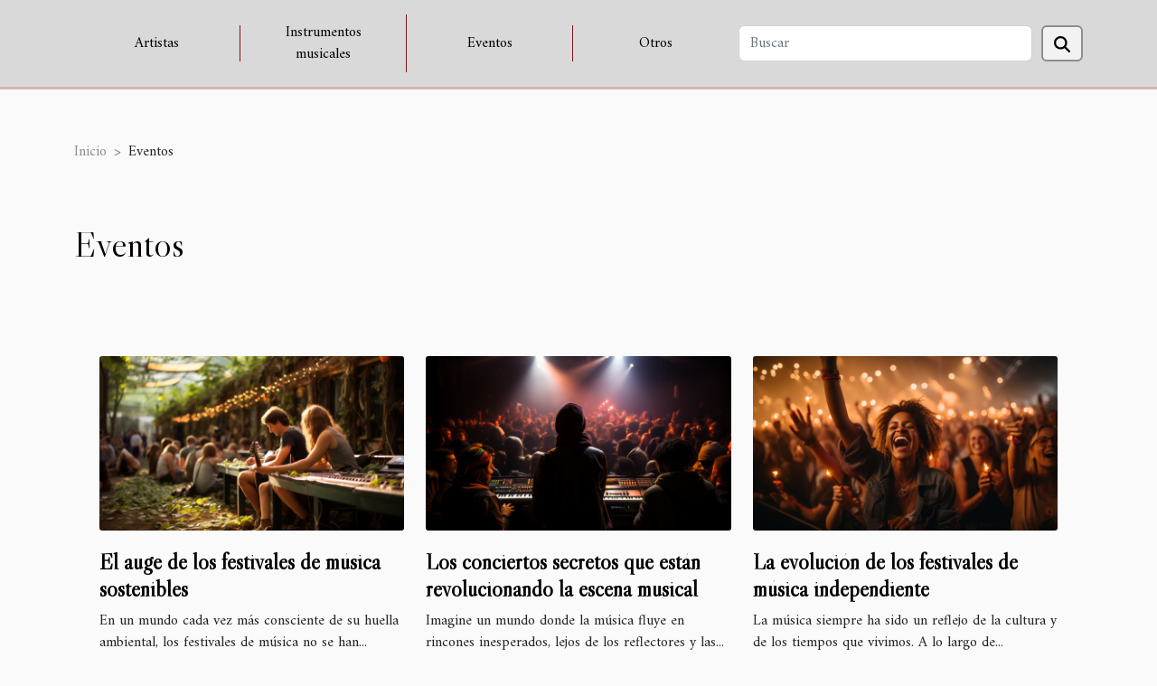

--- FILE ---
content_type: text/html; charset=UTF-8
request_url: https://www.rammsteinclub.com/eventos
body_size: 2276
content:
<!DOCTYPE html>
    <html lang="es">
<head>
    <meta charset="utf-8">
    <meta name="viewport" content="width=device-width, initial-scale=1">
    <title>Eventos  - www.rammsteinclub.com</title>

<meta name="description" content="">

<meta name="robots" content="all" />
<link rel="icon" type="image/png" href="/favicon.png" />


    <link rel="stylesheet" href="/css/style2.css">
</head>
<body>
    <header>
    <div class="container-fluid d-flex justify-content-center">
        <nav class="navbar container navbar-expand-xl m-0 pt-3 pb-3">
            <div class="container-fluid">
                <button class="navbar-toggler" type="button" data-bs-toggle="collapse" data-bs-target="#navbarSupportedContent" aria-controls="navbarSupportedContent" aria-expanded="false" aria-label="Toggle navigation">
                    <svg xmlns="http://www.w3.org/2000/svg" fill="currentColor" class="bi bi-list" viewBox="0 0 16 16">
                        <path fill-rule="evenodd" d="M2.5 12a.5.5 0 0 1 .5-.5h10a.5.5 0 0 1 0 1H3a.5.5 0 0 1-.5-.5m0-4a.5.5 0 0 1 .5-.5h10a.5.5 0 0 1 0 1H3a.5.5 0 0 1-.5-.5m0-4a.5.5 0 0 1 .5-.5h10a.5.5 0 0 1 0 1H3a.5.5 0 0 1-.5-.5"></path>
                    </svg>
                </button>
                <div class="collapse navbar-collapse" id="navbarSupportedContent">
                    <ul class="navbar-nav">
                                                    <li class="nav-item">
    <a href="/artistas" class="nav-link">Artistas</a>
    </li>
                                    <li class="nav-item">
    <a href="/instrumentos-musicales" class="nav-link">Instrumentos musicales</a>
    </li>
                                    <li class="nav-item">
    <a href="/eventos" class="nav-link">Eventos</a>
    </li>
                                    <li class="nav-item">
    <a href="/otros" class="nav-link">Otros</a>
    </li>
                            </ul>
                    <form class="d-flex" role="search" method="get" action="/search">
    <input type="search" class="form-control"  name="q" placeholder="Buscar" aria-label="Buscar"  pattern=".*\S.*" required>
    <button type="submit" class="btn">
        <svg xmlns="http://www.w3.org/2000/svg" width="18px" height="18px" fill="currentColor" viewBox="0 0 512 512">
                    <path d="M416 208c0 45.9-14.9 88.3-40 122.7L502.6 457.4c12.5 12.5 12.5 32.8 0 45.3s-32.8 12.5-45.3 0L330.7 376c-34.4 25.2-76.8 40-122.7 40C93.1 416 0 322.9 0 208S93.1 0 208 0S416 93.1 416 208zM208 352a144 144 0 1 0 0-288 144 144 0 1 0 0 288z"/>
                </svg>
    </button>
</form>
                </div>
            </div>
        </nav>
    </div>
</header>
<div class="container">
        <nav aria-label="breadcrumb"
               style="--bs-breadcrumb-divider: '&gt;';" >
            <ol class="breadcrumb">
                <li class="breadcrumb-item"><a href="/">Inicio</a></li>
                                <li class="breadcrumb-item">
                    Eventos                </li>
            </ol>
        </nav>
    </div>
<main>
        <div class="container main" ><h1>
                Eventos            </h1></div>        <section class="newest-list">
        <div class="container">
                        
            <div class="row">
                                    <div class="col-12 col-md-4">
                        <figure><a href="/el-auge-de-los-festivales-de-musica-sostenibles" title="Eventos - El auge de los festivales de música sostenibles"><img class="img-fluid" src="/images/el-auge-de-los-festivales-de-musica-sostenibles.jpeg" alt="Eventos - El auge de los festivales de música sostenibles"></a></figure><figcaption>El auge de los festivales de música sostenibles</figcaption>                        <div>
                                                    </div>
                        <h4><a href="/el-auge-de-los-festivales-de-musica-sostenibles" title="El auge de los festivales de música sostenibles">El auge de los festivales de música sostenibles</a></h4>                        <time datetime="2024-04-26 15:33:04">26/04/2024 15h</time>                        <div>
En un mundo cada vez más consciente de su huella ambiental, los festivales de música no se han...</div>                    </div>
                                    <div class="col-12 col-md-4">
                        <figure><a href="/los-conciertos-secretos-que-estan-revolucionando-la-escena-musical" title="Eventos - Los conciertos secretos que están revolucionando la escena musical"><img class="img-fluid" src="/images/los-conciertos-secretos-que-estan-revolucionando-la-escena-musical.jpg" alt="Eventos - Los conciertos secretos que están revolucionando la escena musical"></a></figure><figcaption>Los conciertos secretos que están revolucionando la escena musical</figcaption>                        <div>
                                                    </div>
                        <h4><a href="/los-conciertos-secretos-que-estan-revolucionando-la-escena-musical" title="Los conciertos secretos que están revolucionando la escena musical">Los conciertos secretos que están revolucionando la escena musical</a></h4>                        <time datetime="2024-04-26 15:33:04">26/04/2024 15h</time>                        <div>
Imagine un mundo donde la música fluye en rincones inesperados, lejos de los reflectores y las...</div>                    </div>
                                    <div class="col-12 col-md-4">
                        <figure><a href="/la-evolucion-de-los-festivales-de-musica-independiente" title="Eventos - La evolución de los festivales de música independiente"><img class="img-fluid" src="/images/la-evolucion-de-los-festivales-de-musica-independiente.jpg" alt="Eventos - La evolución de los festivales de música independiente"></a></figure><figcaption>La evolución de los festivales de música independiente</figcaption>                        <div>
                                                    </div>
                        <h4><a href="/la-evolucion-de-los-festivales-de-musica-independiente" title="La evolución de los festivales de música independiente">La evolución de los festivales de música independiente</a></h4>                        <time datetime="2024-04-26 15:33:04">26/04/2024 15h</time>                        <div>
La música siempre ha sido un reflejo de la cultura y de los tiempos que vivimos. A lo largo de...</div>                    </div>
                                    <div class="col-12 col-md-4">
                        <figure><a href="/festivales-subterraneos-la-nueva-escena-musical" title="Eventos - Festivales subterráneos, la nueva escena musical"><img class="img-fluid" src="/images/festivales-subterraneos-la-nueva-escena-musical.jpeg" alt="Eventos - Festivales subterráneos, la nueva escena musical"></a></figure><figcaption>Festivales subterráneos, la nueva escena musical</figcaption>                        <div>
                                                    </div>
                        <h4><a href="/festivales-subterraneos-la-nueva-escena-musical" title="Festivales subterráneos, la nueva escena musical">Festivales subterráneos, la nueva escena musical</a></h4>                        <time datetime="2023-11-14 00:25:21">14/11/2023 0h</time>                        <div>
Descubre la vibrante y emergente escena de los festivales subterráneos, un fenómeno que está...</div>                    </div>
                                    <div class="col-12 col-md-4">
                        <figure><a href="/festivales-underground-que-estan-marcando-tendencia" title="Eventos - Festivales underground que están marcando tendencia"><img class="img-fluid" src="/images/festivales-underground-que-estan-marcando-tendencia.jpg" alt="Eventos - Festivales underground que están marcando tendencia"></a></figure><figcaption>Festivales underground que están marcando tendencia</figcaption>                        <div>
                                                    </div>
                        <h4><a href="/festivales-underground-que-estan-marcando-tendencia" title="Festivales underground que están marcando tendencia">Festivales underground que están marcando tendencia</a></h4>                        <time datetime="2023-11-14 00:25:21">14/11/2023 0h</time>                        <div>
En el vasto y vibrante universo de la música y las artes, emergen experiencias que desafían el...</div>                    </div>
                            </div>
        </div>
    </section>
        </main>
<footer>
    <div class="container-fluid">
        <div class="container">
            <div class="row">
                <div class="col-12 col-lg-4">
                    <div class="row">
                        <section>
            <div>
                <h3><a href="/artistas" title="Artistas">Artistas</a></h3>                            </div>
        </section>
            <section>
            <div>
                <h3><a href="/instrumentos-musicales" title="Instrumentos musicales">Instrumentos musicales</a></h3>                            </div>
        </section>
            <section>
            <div>
                <h3><a href="/eventos" title="Eventos">Eventos</a></h3>                            </div>
        </section>
            <section>
            <div>
                <h3><a href="/otros" title="Otros">Otros</a></h3>                            </div>
        </section>
                            </div>
                                    </div>
                <div class="col-12 col-lg-4">
                    <form class="d-flex" role="search" method="get" action="/search">
    <input type="search" class="form-control"  name="q" placeholder="Buscar" aria-label="Buscar"  pattern=".*\S.*" required>
    <button type="submit" class="btn">
        <svg xmlns="http://www.w3.org/2000/svg" width="18px" height="18px" fill="currentColor" viewBox="0 0 512 512">
                    <path d="M416 208c0 45.9-14.9 88.3-40 122.7L502.6 457.4c12.5 12.5 12.5 32.8 0 45.3s-32.8 12.5-45.3 0L330.7 376c-34.4 25.2-76.8 40-122.7 40C93.1 416 0 322.9 0 208S93.1 0 208 0S416 93.1 416 208zM208 352a144 144 0 1 0 0-288 144 144 0 1 0 0 288z"/>
                </svg>
    </button>
</form>
                </div>
            </div>
        </div>
    </div>
    <div class="container-fluid">
        <div class="row">
            © 2026 www.rammsteinclub.com
   
    </div>
    </div>
</footer>

    <script src="https://cdn.jsdelivr.net/npm/bootstrap@5.0.2/dist/js/bootstrap.bundle.min.js" integrity="sha384-MrcW6ZMFYlzcLA8Nl+NtUVF0sA7MsXsP1UyJoMp4YLEuNSfAP+JcXn/tWtIaxVXM" crossorigin="anonymous"></script>
    </body>
</html>
